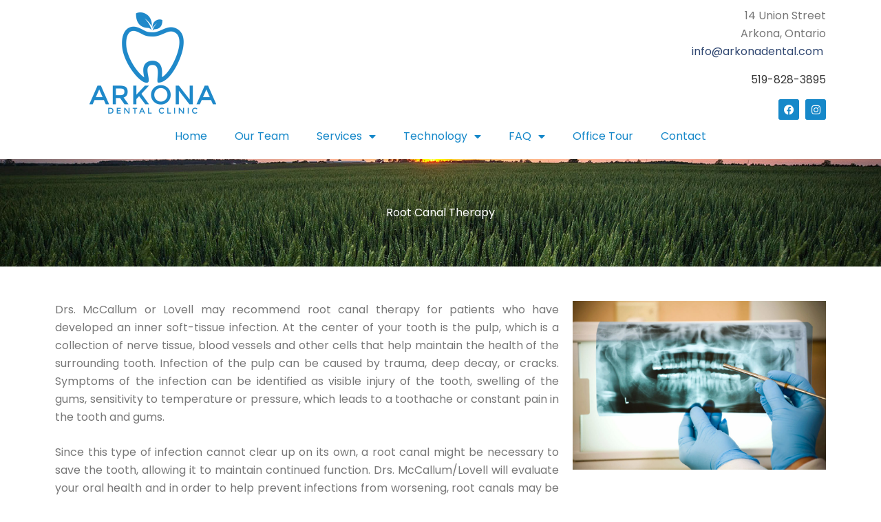

--- FILE ---
content_type: text/css
request_url: https://www.arkonadental.com/wp-content/uploads/elementor/css/post-803.css?ver=1766284295
body_size: 1159
content:
.elementor-kit-803{--e-global-color-primary:#3A3A3A;--e-global-color-secondary:#54595F;--e-global-color-text:#777777;--e-global-color-accent:#FFFFFF;--e-global-color-477aa14c:#6EC1E4;--e-global-color-2065b2aa:#7A7A7A;--e-global-color-4cb4efda:#61CE70;--e-global-color-6b7f1c43:#4054B2;--e-global-color-53f4f433:#23A455;--e-global-color-38247053:#000;--e-global-color-39e48873:#FFF;--e-global-typography-primary-font-weight:400;--e-global-typography-secondary-font-weight:400;--e-global-typography-text-font-weight:400;--e-global-typography-accent-font-weight:500;}.elementor-kit-803 e-page-transition{background-color:#FFBC7D;}.elementor-section.elementor-section-boxed > .elementor-container{max-width:1140px;}.e-con{--container-max-width:1140px;}.elementor-widget:not(:last-child){margin-block-end:20px;}.elementor-element{--widgets-spacing:20px 20px;--widgets-spacing-row:20px;--widgets-spacing-column:20px;}{}h1.entry-title{display:var(--page-title-display);}@media(max-width:1024px){.elementor-section.elementor-section-boxed > .elementor-container{max-width:1024px;}.e-con{--container-max-width:1024px;}}@media(max-width:767px){.elementor-section.elementor-section-boxed > .elementor-container{max-width:767px;}.e-con{--container-max-width:767px;}}

--- FILE ---
content_type: text/css
request_url: https://www.arkonadental.com/wp-content/uploads/elementor/css/post-806.css?ver=1766294908
body_size: 4734
content:
.elementor-806 .elementor-element.elementor-element-skruyyn:not(.elementor-motion-effects-element-type-background), .elementor-806 .elementor-element.elementor-element-skruyyn > .elementor-motion-effects-container > .elementor-motion-effects-layer{background-image:url("https://www.arkonadental.com/wp-content/uploads/2020/04/54382017_06_10-1.jpg");background-position:bottom center;background-repeat:no-repeat;background-size:cover;}.elementor-806 .elementor-element.elementor-element-skruyyn > .elementor-background-overlay{opacity:0.65;transition:background 0.3s, border-radius 0.3s, opacity 0.3s;}.elementor-806 .elementor-element.elementor-element-skruyyn{transition:background 0.3s, border 0.3s, border-radius 0.3s, box-shadow 0.3s;}.elementor-806 .elementor-element.elementor-element-veydigu{--spacer-size:20px;}.elementor-widget-heading .elementor-heading-title{font-weight:var( --e-global-typography-primary-font-weight );color:var( --e-global-color-primary );}.elementor-806 .elementor-element.elementor-element-yfxnzgr > .elementor-widget-container{padding:20px 0px 20px 0px;}.elementor-806 .elementor-element.elementor-element-yfxnzgr{text-align:center;}.elementor-806 .elementor-element.elementor-element-yfxnzgr .elementor-heading-title{text-transform:capitalize;color:#FFFFFF;}.elementor-806 .elementor-element.elementor-element-pcvdbfb{--spacer-size:20px;}.elementor-806 .elementor-element.elementor-element-4nnic5y > .elementor-container > .elementor-column > .elementor-widget-wrap{align-content:center;align-items:center;}.elementor-806 .elementor-element.elementor-element-4nnic5y{margin-top:40px;margin-bottom:0px;}.elementor-bc-flex-widget .elementor-806 .elementor-element.elementor-element-7pkg3zq.elementor-column .elementor-widget-wrap{align-items:flex-start;}.elementor-806 .elementor-element.elementor-element-7pkg3zq.elementor-column.elementor-element[data-element_type="column"] > .elementor-widget-wrap.elementor-element-populated{align-content:flex-start;align-items:flex-start;}.elementor-806 .elementor-element.elementor-element-7pkg3zq > .elementor-widget-wrap > .elementor-widget:not(.elementor-widget__width-auto):not(.elementor-widget__width-initial):not(:last-child):not(.elementor-absolute){margin-bottom:5px;}.elementor-widget-text-editor{font-weight:var( --e-global-typography-text-font-weight );color:var( --e-global-color-text );}.elementor-widget-text-editor.elementor-drop-cap-view-stacked .elementor-drop-cap{background-color:var( --e-global-color-primary );}.elementor-widget-text-editor.elementor-drop-cap-view-framed .elementor-drop-cap, .elementor-widget-text-editor.elementor-drop-cap-view-default .elementor-drop-cap{color:var( --e-global-color-primary );border-color:var( --e-global-color-primary );}.elementor-806 .elementor-element.elementor-element-3820464{text-align:justify;}.elementor-bc-flex-widget .elementor-806 .elementor-element.elementor-element-f440876.elementor-column .elementor-widget-wrap{align-items:flex-start;}.elementor-806 .elementor-element.elementor-element-f440876.elementor-column.elementor-element[data-element_type="column"] > .elementor-widget-wrap.elementor-element-populated{align-content:flex-start;align-items:flex-start;}.elementor-806 .elementor-element.elementor-element-f440876 > .elementor-widget-wrap > .elementor-widget:not(.elementor-widget__width-auto):not(.elementor-widget__width-initial):not(:last-child):not(.elementor-absolute){margin-bottom:5px;}.elementor-widget-image .widget-image-caption{color:var( --e-global-color-text );font-weight:var( --e-global-typography-text-font-weight );}body.elementor-page-806:not(.elementor-motion-effects-element-type-background), body.elementor-page-806 > .elementor-motion-effects-container > .elementor-motion-effects-layer{background-color:#ffffff;}@media(max-width:1024px){.elementor-806 .elementor-element.elementor-element-7pkg3zq > .elementor-element-populated{margin:0px 0px 0px 15px;--e-column-margin-right:0px;--e-column-margin-left:15px;}.elementor-806 .elementor-element.elementor-element-f440876 > .elementor-element-populated{margin:0px 0px 0px 15px;--e-column-margin-right:0px;--e-column-margin-left:15px;}}@media(min-width:768px){.elementor-806 .elementor-element.elementor-element-7pkg3zq{width:66%;}.elementor-806 .elementor-element.elementor-element-f440876{width:34%;}}@media(max-width:1024px) and (min-width:768px){.elementor-806 .elementor-element.elementor-element-7pkg3zq{width:40%;}.elementor-806 .elementor-element.elementor-element-f440876{width:40%;}}@media(min-width:1025px){.elementor-806 .elementor-element.elementor-element-skruyyn:not(.elementor-motion-effects-element-type-background), .elementor-806 .elementor-element.elementor-element-skruyyn > .elementor-motion-effects-container > .elementor-motion-effects-layer{background-attachment:fixed;}}

--- FILE ---
content_type: text/css
request_url: https://www.arkonadental.com/wp-content/uploads/elementor/css/post-932.css?ver=1766284296
body_size: 6377
content:
.elementor-932 .elementor-element.elementor-element-2da2bcd:not(.elementor-motion-effects-element-type-background), .elementor-932 .elementor-element.elementor-element-2da2bcd > .elementor-motion-effects-container > .elementor-motion-effects-layer{background-color:#FFFFFF;}.elementor-932 .elementor-element.elementor-element-2da2bcd{transition:background 0.3s, border 0.3s, border-radius 0.3s, box-shadow 0.3s;margin-top:0px;margin-bottom:0px;padding:0px 0px 0px 0px;}.elementor-932 .elementor-element.elementor-element-2da2bcd > .elementor-background-overlay{transition:background 0.3s, border-radius 0.3s, opacity 0.3s;}.elementor-932 .elementor-element.elementor-element-46a5fdd > .elementor-container > .elementor-column > .elementor-widget-wrap{align-content:flex-start;align-items:flex-start;}.elementor-932 .elementor-element.elementor-element-46a5fdd{margin-top:0px;margin-bottom:0px;padding:0px 0px 0px 0px;}.elementor-932 .elementor-element.elementor-element-2afb437 > .elementor-element-populated{margin:0px 0px 0px 0px;--e-column-margin-right:0px;--e-column-margin-left:0px;padding:0px 0px 0px 50px;}.elementor-widget-theme-site-logo .widget-image-caption{color:var( --e-global-color-text );font-weight:var( --e-global-typography-text-font-weight );}.elementor-932 .elementor-element.elementor-element-947f8b4 > .elementor-widget-container{padding:5px 0px 0px 0px;}.elementor-932 .elementor-element.elementor-element-947f8b4{text-align:left;}.elementor-widget-text-editor{font-weight:var( --e-global-typography-text-font-weight );color:var( --e-global-color-text );}.elementor-widget-text-editor.elementor-drop-cap-view-stacked .elementor-drop-cap{background-color:var( --e-global-color-primary );}.elementor-widget-text-editor.elementor-drop-cap-view-framed .elementor-drop-cap, .elementor-widget-text-editor.elementor-drop-cap-view-default .elementor-drop-cap{color:var( --e-global-color-primary );border-color:var( --e-global-color-primary );}.elementor-932 .elementor-element.elementor-element-9b3a166 > .elementor-widget-container{margin:0px 0px 0px 0px;padding:0px 0px 0px 0px;}.elementor-widget-heading .elementor-heading-title{font-weight:var( --e-global-typography-primary-font-weight );color:var( --e-global-color-primary );}.elementor-932 .elementor-element.elementor-element-d67cddd{text-align:right;}.elementor-932 .elementor-element.elementor-element-9322040 .elementor-repeater-item-57537e3.elementor-social-icon{background-color:#1688C9;}.elementor-932 .elementor-element.elementor-element-9322040 .elementor-repeater-item-a24c2ec.elementor-social-icon{background-color:#1688C9;}.elementor-932 .elementor-element.elementor-element-9322040{--grid-template-columns:repeat(0, auto);--icon-size:15px;--grid-column-gap:5px;--grid-row-gap:0px;}.elementor-932 .elementor-element.elementor-element-9322040 .elementor-widget-container{text-align:right;}.elementor-widget-nav-menu .elementor-nav-menu .elementor-item{font-weight:var( --e-global-typography-primary-font-weight );}.elementor-widget-nav-menu .elementor-nav-menu--main .elementor-item{color:var( --e-global-color-text );fill:var( --e-global-color-text );}.elementor-widget-nav-menu .elementor-nav-menu--main .elementor-item:hover,
					.elementor-widget-nav-menu .elementor-nav-menu--main .elementor-item.elementor-item-active,
					.elementor-widget-nav-menu .elementor-nav-menu--main .elementor-item.highlighted,
					.elementor-widget-nav-menu .elementor-nav-menu--main .elementor-item:focus{color:var( --e-global-color-accent );fill:var( --e-global-color-accent );}.elementor-widget-nav-menu .elementor-nav-menu--main:not(.e--pointer-framed) .elementor-item:before,
					.elementor-widget-nav-menu .elementor-nav-menu--main:not(.e--pointer-framed) .elementor-item:after{background-color:var( --e-global-color-accent );}.elementor-widget-nav-menu .e--pointer-framed .elementor-item:before,
					.elementor-widget-nav-menu .e--pointer-framed .elementor-item:after{border-color:var( --e-global-color-accent );}.elementor-widget-nav-menu{--e-nav-menu-divider-color:var( --e-global-color-text );}.elementor-widget-nav-menu .elementor-nav-menu--dropdown .elementor-item, .elementor-widget-nav-menu .elementor-nav-menu--dropdown  .elementor-sub-item{font-weight:var( --e-global-typography-accent-font-weight );}.elementor-932 .elementor-element.elementor-element-9c32031 .elementor-menu-toggle{margin:0 auto;background-color:#1688C9;}.elementor-932 .elementor-element.elementor-element-9c32031 .elementor-nav-menu--main .elementor-item{color:#1688C9;fill:#1688C9;}.elementor-932 .elementor-element.elementor-element-9c32031 .elementor-nav-menu--main .elementor-item:hover,
					.elementor-932 .elementor-element.elementor-element-9c32031 .elementor-nav-menu--main .elementor-item.elementor-item-active,
					.elementor-932 .elementor-element.elementor-element-9c32031 .elementor-nav-menu--main .elementor-item.highlighted,
					.elementor-932 .elementor-element.elementor-element-9c32031 .elementor-nav-menu--main .elementor-item:focus{color:#0F5D8A;fill:#0F5D8A;}.elementor-932 .elementor-element.elementor-element-9c32031 .elementor-nav-menu--main .elementor-item.elementor-item-active{color:#0F5D8A;}.elementor-932 .elementor-element.elementor-element-9c32031 .elementor-nav-menu--dropdown a, .elementor-932 .elementor-element.elementor-element-9c32031 .elementor-menu-toggle{color:#FFFFFF;fill:#FFFFFF;}.elementor-932 .elementor-element.elementor-element-9c32031 .elementor-nav-menu--dropdown{background-color:#0F5D8A;}.elementor-932 .elementor-element.elementor-element-9c32031 .elementor-nav-menu--dropdown a:hover,
					.elementor-932 .elementor-element.elementor-element-9c32031 .elementor-nav-menu--dropdown a:focus,
					.elementor-932 .elementor-element.elementor-element-9c32031 .elementor-nav-menu--dropdown a.elementor-item-active,
					.elementor-932 .elementor-element.elementor-element-9c32031 .elementor-nav-menu--dropdown a.highlighted{background-color:#0C4C70;}.elementor-932 .elementor-element.elementor-element-9c32031 .elementor-nav-menu--dropdown a.elementor-item-active{background-color:#0C4C70;}.elementor-932 .elementor-element.elementor-element-9c32031 div.elementor-menu-toggle{color:#FFFFFF;}.elementor-932 .elementor-element.elementor-element-9c32031 div.elementor-menu-toggle svg{fill:#FFFFFF;}.elementor-theme-builder-content-area{height:400px;}.elementor-location-header:before, .elementor-location-footer:before{content:"";display:table;clear:both;}